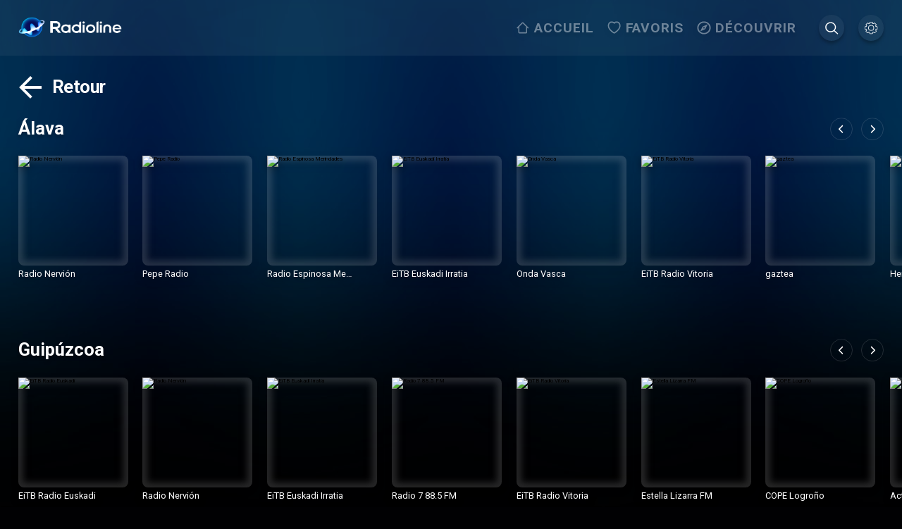

--- FILE ---
content_type: text/css; charset=UTF-8
request_url: https://www.radioline.co/_next/static/css/93e64af40923b347.css
body_size: 1805
content:
.category_header__ZzFTh{font-size:3.2rem;color:#fff}body.low-performance .premium-auth-guard_go_premium__zoGfR button{transition:none!important}.premium-auth-guard_wrapper__iXW_2{min-height:100vh;padding:5.4rem 3.2rem 0;margin:0 auto;background-image:url(/premium-bg.png);background-position:top;background-size:cover;position:relative}@media(min-width:80.01em){.premium-auth-guard_wrapper__iXW_2{padding:5.4rem 5rem 0}.premium-auth-guard_wrapper__iXW_2 .premium-auth-guard_back_wrapper__iE1G1{margin-bottom:3.2rem}}.premium-auth-guard_wrapper__iXW_2 .premium-auth-guard_inner_wrapper__u358m{position:relative;display:flex;justify-content:space-between;flex-direction:column;margin-right:6rem;padding-left:4rem;padding-top:7.4rem}@media(max-width:85.365em){.premium-auth-guard_wrapper__iXW_2 .premium-auth-guard_inner_wrapper__u358m .premium-auth-guard_benefits1__JTLtu{flex-basis:50%;margin-right:0}}@media(max-width:79.99em){.premium-auth-guard_wrapper__iXW_2 .premium-auth-guard_inner_wrapper__u358m{margin-right:0;padding-left:0}.premium-auth-guard_wrapper__iXW_2 .premium-auth-guard_inner_wrapper__u358m .premium-auth-guard_benefits1__JTLtu,.premium-auth-guard_wrapper__iXW_2 .premium-auth-guard_inner_wrapper__u358m .premium-auth-guard_benefits2__UV4fO,.premium-auth-guard_wrapper__iXW_2 .premium-auth-guard_inner_wrapper__u358m .premium-auth-guard_go_premium__zoGfR{flex-basis:100%;margin-right:0}.premium-auth-guard_wrapper__iXW_2 .premium-auth-guard_inner_wrapper__u358m .premium-auth-guard_go_premium__zoGfR{display:flex;justify-content:space-around;align-items:center;flex-wrap:wrap}}.premium-auth-guard_wrapper__iXW_2 .premium-auth-guard_inner_wrapper__u358m.premium-auth-guard_show_qr__HdWyB .premium-auth-guard_benefits_wrapper__tUjTG{align-items:flex-end}@media(max-width:85.365em){.premium-auth-guard_wrapper__iXW_2 .premium-auth-guard_inner_wrapper__u358m.premium-auth-guard_show_qr__HdWyB .premium-auth-guard_benefits_wrapper__tUjTG{margin-top:8rem;align-items:flex-start}}@media(max-width:79.99em){.premium-auth-guard_wrapper__iXW_2 .premium-auth-guard_inner_wrapper__u358m.premium-auth-guard_show_qr__HdWyB .premium-auth-guard_benefits_wrapper__tUjTG{margin-top:0}}.premium-auth-guard_wrapper__iXW_2 .premium-auth-guard_loader_wrapper__cXXRb{position:absolute;background-color:rgba(0,0,0,.8);top:0;left:0;right:0;bottom:0;padding-top:9.2rem;display:flex;justify-content:center}.premium-auth-guard_wrapper__iXW_2 .premium-auth-guard_loader_wrapper__cXXRb .premium-auth-guard_loader___Bt78{display:flex;align-items:center;flex-direction:column}.premium-auth-guard_wrapper__iXW_2 .premium-auth-guard_loader_wrapper__cXXRb .premium-auth-guard_loader___Bt78 svg{width:9.2rem;height:9.2rem;margin-bottom:4.2rem}.premium-auth-guard_wrapper__iXW_2 .premium-auth-guard_loader_wrapper__cXXRb .premium-auth-guard_loader___Bt78 h2{color:#fff;font-size:3.2rem}.premium-auth-guard_wrapper__iXW_2 .premium-auth-guard_go_premium__zoGfR{padding-top:.6rem;display:flex;margin-bottom:9.2rem;justify-content:center}.premium-auth-guard_wrapper__iXW_2 .premium-auth-guard_go_premium__zoGfR.premium-auth-guard_show_qr__HdWyB{justify-content:space-between;align-items:flex-start;margin-bottom:5rem}@media(max-width:85.365em){.premium-auth-guard_wrapper__iXW_2 .premium-auth-guard_go_premium__zoGfR.premium-auth-guard_show_qr__HdWyB{padding-left:0}}.premium-auth-guard_wrapper__iXW_2 .premium-auth-guard_go_premium__zoGfR.premium-auth-guard_show_qr__HdWyB button{margin-right:6rem;margin-bottom:3rem}.premium-auth-guard_wrapper__iXW_2 .premium-auth-guard_go_premium_button__RlgDI{position:relative}.premium-auth-guard_wrapper__iXW_2 .premium-auth-guard_go_premium__zoGfR .premium-auth-guard_qr_wrapper__bRda6{border:15px solid #fff;border-radius:8px;margin-bottom:-12rem}@media(max-width:79.99em){.premium-auth-guard_wrapper__iXW_2 .premium-auth-guard_go_premium__zoGfR .premium-auth-guard_qr_wrapper__bRda6{margin:3.2rem auto 0}}.premium-auth-guard_wrapper__iXW_2 .premium-auth-guard_go_premium__zoGfR .premium-auth-guard_qr_wrapper__bRda6 svg{display:block}.premium-auth-guard_wrapper__iXW_2 .premium-auth-guard_go_premium__zoGfR button{display:block;background-color:#ffca41;color:#00070e;line-height:5rem;font-size:4.2rem;text-align:center;font-weight:700;border-radius:8px;-webkit-appearance:none;-moz-appearance:none;appearance:none;flex:1 1 auto;padding:2.7rem;max-width:78rem;transition:all .5s}@media(max-width:80em){.premium-auth-guard_wrapper__iXW_2 .premium-auth-guard_go_premium__zoGfR button{padding:.8rem;margin-top:4.8rem}}@media(max-width:26.24em){.premium-auth-guard_wrapper__iXW_2 .premium-auth-guard_go_premium__zoGfR button{width:auto;flex-basis:100%}}.premium-auth-guard_wrapper__iXW_2 .premium-auth-guard_go_premium__zoGfR button span{font-size:4.2rem;display:block}@media(max-width:80em){.premium-auth-guard_wrapper__iXW_2 .premium-auth-guard_go_premium__zoGfR button span{font-size:2.6rem}}@media(max-width:26.24em){.premium-auth-guard_wrapper__iXW_2 .premium-auth-guard_go_premium__zoGfR button span{font-size:2.6rem}}.premium-auth-guard_wrapper__iXW_2 .premium-auth-guard_go_premium__zoGfR button:focus,.premium-auth-guard_wrapper__iXW_2 .premium-auth-guard_go_premium__zoGfR button:hover{transform:scale(1.1)}.premium-auth-guard_wrapper__iXW_2 .premium-auth-guard_go_premium__zoGfR button:active{box-shadow:0 0 0 4px #000,0 0 0 7px #ffca41}.premium-auth-guard_wrapper__iXW_2 .premium-auth-guard_go_premium__zoGfR .premium-auth-guard_go_premium_text__nCqKp{line-height:5.6rem;padding-right:4.2rem}@media(max-width:26.24em){.premium-auth-guard_wrapper__iXW_2 .premium-auth-guard_go_premium__zoGfR .premium-auth-guard_go_premium_text__nCqKp{padding-left:0;line-height:4.8rem}}.premium-auth-guard_wrapper__iXW_2 .premium-auth-guard_go_premium__zoGfR .premium-auth-guard_go_premium_text__nCqKp span{color:#fff;font-size:4.8rem;display:block;font-weight:700}@media(max-width:26.24em){.premium-auth-guard_wrapper__iXW_2 .premium-auth-guard_go_premium__zoGfR .premium-auth-guard_go_premium_text__nCqKp span{font-size:2.6rem}}.premium-auth-guard_wrapper__iXW_2 .premium-auth-guard_benefits_wrapper__tUjTG{display:flex;align-items:center}@media(max-width:85.365em){.premium-auth-guard_wrapper__iXW_2 .premium-auth-guard_benefits_wrapper__tUjTG{flex-direction:column;align-items:flex-start}}.premium-auth-guard_wrapper__iXW_2 .premium-auth-guard_benefits1__JTLtu{margin-right:9.2rem}.premium-auth-guard_wrapper__iXW_2 .premium-auth-guard_box__YTc9i{font-weight:700;display:flex;margin-bottom:6rem}@media(max-width:26.25em){.premium-auth-guard_wrapper__iXW_2 .premium-auth-guard_box__YTc9i{flex-direction:column}.premium-auth-guard_wrapper__iXW_2 .premium-auth-guard_box__YTc9i .premium-auth-guard_icon__ZPOZl{margin-bottom:1.6rem}}@media(min-width:85.385em){.premium-auth-guard_wrapper__iXW_2 .premium-auth-guard_box__YTc9i:last-child{margin-bottom:2rem}}.premium-auth-guard_wrapper__iXW_2 .premium-auth-guard_box__YTc9i .premium-auth-guard_icon__ZPOZl{width:9.4rem;height:9.4rem;border-radius:50%;background-color:#ffca41;display:flex;align-items:center;justify-content:center;flex:0 0 9.4rem;margin-right:3rem}@media(max-width:26.24em){.premium-auth-guard_wrapper__iXW_2 .premium-auth-guard_box__YTc9i .premium-auth-guard_icon__ZPOZl{margin-right:2rem;width:6.4rem;height:6.4rem;flex-basis:6.4rem}}.premium-auth-guard_wrapper__iXW_2 .premium-auth-guard_box__YTc9i .premium-auth-guard_text__Xn7zu{font-size:3.2rem;line-height:3.8rem;color:#fff}@media(max-width:26.24em){.premium-auth-guard_wrapper__iXW_2 .premium-auth-guard_box__YTc9i .premium-auth-guard_text__Xn7zu{font-size:2.4rem}}.premium-auth-guard_wrapper__iXW_2 .premium-auth-guard_box__YTc9i .premium-auth-guard_text__Xn7zu p{color:hsla(0,0%,100%,.5);font-size:2.6rem;font-weight:400}@media(max-width:26.24em){.premium-auth-guard_wrapper__iXW_2 .premium-auth-guard_box__YTc9i .premium-auth-guard_text__Xn7zu p{font-size:2rem}}.premium-auth-guard_wrapper__iXW_2 .premium-auth-guard_box__YTc9i.premium-auth-guard_box_search__77vv0 svg{width:4.8rem;height:4.8rem}@media(max-width:26.24em){.premium-auth-guard_wrapper__iXW_2 .premium-auth-guard_box__YTc9i.premium-auth-guard_box_search__77vv0 svg{width:2.8rem;height:2.8rem}}.premium-auth-guard_wrapper__iXW_2 .premium-auth-guard_box__YTc9i.premium-auth-guard_box_discover__Q5nhx svg{width:6.2rem;height:6.2rem}@media(max-width:26.24em){.premium-auth-guard_wrapper__iXW_2 .premium-auth-guard_box__YTc9i.premium-auth-guard_box_discover__Q5nhx svg{width:4.2rem;height:4.2rem}}.premium-auth-guard_wrapper__iXW_2 .premium-auth-guard_box__YTc9i.premium-auth-guard_box_discover__Q5nhx svg path{fill:#000}.premium-auth-guard_wrapper__iXW_2 .premium-auth-guard_box__YTc9i.premium-auth-guard_box_offline__141Mr svg{width:6.3rem;height:5.78rem}@media(max-width:26.24em){.premium-auth-guard_wrapper__iXW_2 .premium-auth-guard_box__YTc9i.premium-auth-guard_box_offline__141Mr svg{width:4.3rem;height:3.78rem}}.premium-auth-guard_wrapper__iXW_2 .premium-auth-guard_box__YTc9i.premium-auth-guard_box_offline__141Mr svg path{fill:#000}.premium-auth-guard_wrapper__iXW_2 .premium-auth-guard_box__YTc9i.premium-auth-guard_box_noads__VG7Bq svg{width:6.2rem;height:4rem}@media(max-width:26.24em){.premium-auth-guard_wrapper__iXW_2 .premium-auth-guard_box__YTc9i.premium-auth-guard_box_noads__VG7Bq svg{width:4.2rem}}.premium-auth-guard_wrapper__iXW_2 .premium-auth-guard_box__YTc9i.premium-auth-guard_box_playlist__KZAKa svg{width:6.2rem;height:6.2rem}@media(max-width:26.24em){.premium-auth-guard_wrapper__iXW_2 .premium-auth-guard_box__YTc9i.premium-auth-guard_box_playlist__KZAKa svg{width:4.2rem;height:4.2rem}}.premium-auth-guard_wrapper__iXW_2 .premium-auth-guard_box__YTc9i.premium-auth-guard_box_autoplay__qO6Yd svg{width:4.8rem;height:5.8rem}@media(max-width:26.24em){.premium-auth-guard_wrapper__iXW_2 .premium-auth-guard_box__YTc9i.premium-auth-guard_box_autoplay__qO6Yd svg{width:3rem;height:3rem}}.premium-auth-guard_wrapper__iXW_2 .premium-auth-guard_box__YTc9i.premium-auth-guard_box_cross_device___gnNn svg{width:5.8rem;height:4.9rem}@media(max-width:26.24em){.premium-auth-guard_wrapper__iXW_2 .premium-auth-guard_box__YTc9i.premium-auth-guard_box_cross_device___gnNn svg{width:3rem;height:3rem}}.premium-auth-guard_wrapper__iXW_2 .premium-auth-guard_box__YTc9i.premium-auth-guard_box_resume__YzJEL svg{width:6.9rem;height:6.9rem}@media(max-width:26.24em){.premium-auth-guard_wrapper__iXW_2 .premium-auth-guard_box__YTc9i.premium-auth-guard_box_resume__YzJEL svg{width:4rem;height:4rem}}.premium-auth-guard_wrapper__iXW_2 .premium-auth-guard_box__YTc9i.premium-auth-guard_box_worlds_best__5bsgv svg{width:7.3rem;height:7.3rem}.premium-auth-guard_wrapper__iXW_2 .premium-auth-guard_box__YTc9i.premium-auth-guard_box_worlds_best__5bsgv svg path{fill:#000}.premium-auth-guard_wrapper__iXW_2 .premium-auth-guard_box__YTc9i.premium-auth-guard_box_hq__1aDYe svg{width:5.7rem;height:5.7rem}.premium-auth-guard_wrapper__iXW_2 .premium-auth-guard_box__YTc9i.premium-auth-guard_box_hq__1aDYe svg path{fill:#000}.premium-auth-guard_wrapper__iXW_2 .premium-auth-guard_box__YTc9i.premium-auth-guard_mini_box__7IKEe{margin-top:5rem;margin-bottom:0}.premium-auth-guard_wrapper__iXW_2 .premium-auth-guard_box__YTc9i.premium-auth-guard_mini_box__7IKEe .premium-auth-guard_icon__ZPOZl{width:3.5rem;height:3.5rem;border-radius:0;background-color:transparent;flex-basis:3.5rem}.premium-auth-guard_wrapper__iXW_2 .premium-auth-guard_box__YTc9i.premium-auth-guard_mini_box__7IKEe .premium-auth-guard_icon__ZPOZl svg{fill:#ffca41;width:3.5rem;height:3.5rem}.premium-auth-guard_wrapper__iXW_2 .premium-auth-guard_box__YTc9i.premium-auth-guard_mini_box__7IKEe .premium-auth-guard_icon__ZPOZl svg path{fill:#ffca41}.premium-auth-guard_wrapper__iXW_2 .premium-auth-guard_box__YTc9i.premium-auth-guard_mini_box__7IKEe .premium-auth-guard_text__Xn7zu{color:hsla(0,0%,100%,.5);font-size:2.8rem}@media(max-width:26.24em){.premium-auth-guard_wrapper__iXW_2 .premium-auth-guard_box__YTc9i.premium-auth-guard_mini_box__7IKEe .premium-auth-guard_text__Xn7zu{font-size:2.2rem}}.categories_container__nHA9g{padding:0 1.6rem 9.4rem;margin:0 auto;min-height:calc(100vh - 16rem)}@media(min-width:80.01em){.categories_container__nHA9g{padding:0 3.4rem 9.4rem}}@media(max-width:51.25em){.categories_container__nHA9g{padding:0 1.6rem 3.4rem}}.categories_go_back__33EC3{display:flex;padding:2.4rem;align-items:center}@media(max-width:26.25em){.categories_go_back__33EC3{padding:1.6rem .8rem}}.categories_go_back__33EC3 span{color:#fff;font-size:2.4rem;font-weight:600}.categories_go_back__33EC3 svg{width:4.2rem;height:4.2rem;margin-right:.8rem;margin-left:-1rem}.categories_breadcrumbs__4d5UE{display:flex;color:#fff}
/*# sourceMappingURL=93e64af40923b347.css.map*/

--- FILE ---
content_type: text/css; charset=UTF-8
request_url: https://www.radioline.co/_next/static/css/93e64af40923b347.css
body_size: 1805
content:
.category_header__ZzFTh{font-size:3.2rem;color:#fff}body.low-performance .premium-auth-guard_go_premium__zoGfR button{transition:none!important}.premium-auth-guard_wrapper__iXW_2{min-height:100vh;padding:5.4rem 3.2rem 0;margin:0 auto;background-image:url(/premium-bg.png);background-position:top;background-size:cover;position:relative}@media(min-width:80.01em){.premium-auth-guard_wrapper__iXW_2{padding:5.4rem 5rem 0}.premium-auth-guard_wrapper__iXW_2 .premium-auth-guard_back_wrapper__iE1G1{margin-bottom:3.2rem}}.premium-auth-guard_wrapper__iXW_2 .premium-auth-guard_inner_wrapper__u358m{position:relative;display:flex;justify-content:space-between;flex-direction:column;margin-right:6rem;padding-left:4rem;padding-top:7.4rem}@media(max-width:85.365em){.premium-auth-guard_wrapper__iXW_2 .premium-auth-guard_inner_wrapper__u358m .premium-auth-guard_benefits1__JTLtu{flex-basis:50%;margin-right:0}}@media(max-width:79.99em){.premium-auth-guard_wrapper__iXW_2 .premium-auth-guard_inner_wrapper__u358m{margin-right:0;padding-left:0}.premium-auth-guard_wrapper__iXW_2 .premium-auth-guard_inner_wrapper__u358m .premium-auth-guard_benefits1__JTLtu,.premium-auth-guard_wrapper__iXW_2 .premium-auth-guard_inner_wrapper__u358m .premium-auth-guard_benefits2__UV4fO,.premium-auth-guard_wrapper__iXW_2 .premium-auth-guard_inner_wrapper__u358m .premium-auth-guard_go_premium__zoGfR{flex-basis:100%;margin-right:0}.premium-auth-guard_wrapper__iXW_2 .premium-auth-guard_inner_wrapper__u358m .premium-auth-guard_go_premium__zoGfR{display:flex;justify-content:space-around;align-items:center;flex-wrap:wrap}}.premium-auth-guard_wrapper__iXW_2 .premium-auth-guard_inner_wrapper__u358m.premium-auth-guard_show_qr__HdWyB .premium-auth-guard_benefits_wrapper__tUjTG{align-items:flex-end}@media(max-width:85.365em){.premium-auth-guard_wrapper__iXW_2 .premium-auth-guard_inner_wrapper__u358m.premium-auth-guard_show_qr__HdWyB .premium-auth-guard_benefits_wrapper__tUjTG{margin-top:8rem;align-items:flex-start}}@media(max-width:79.99em){.premium-auth-guard_wrapper__iXW_2 .premium-auth-guard_inner_wrapper__u358m.premium-auth-guard_show_qr__HdWyB .premium-auth-guard_benefits_wrapper__tUjTG{margin-top:0}}.premium-auth-guard_wrapper__iXW_2 .premium-auth-guard_loader_wrapper__cXXRb{position:absolute;background-color:rgba(0,0,0,.8);top:0;left:0;right:0;bottom:0;padding-top:9.2rem;display:flex;justify-content:center}.premium-auth-guard_wrapper__iXW_2 .premium-auth-guard_loader_wrapper__cXXRb .premium-auth-guard_loader___Bt78{display:flex;align-items:center;flex-direction:column}.premium-auth-guard_wrapper__iXW_2 .premium-auth-guard_loader_wrapper__cXXRb .premium-auth-guard_loader___Bt78 svg{width:9.2rem;height:9.2rem;margin-bottom:4.2rem}.premium-auth-guard_wrapper__iXW_2 .premium-auth-guard_loader_wrapper__cXXRb .premium-auth-guard_loader___Bt78 h2{color:#fff;font-size:3.2rem}.premium-auth-guard_wrapper__iXW_2 .premium-auth-guard_go_premium__zoGfR{padding-top:.6rem;display:flex;margin-bottom:9.2rem;justify-content:center}.premium-auth-guard_wrapper__iXW_2 .premium-auth-guard_go_premium__zoGfR.premium-auth-guard_show_qr__HdWyB{justify-content:space-between;align-items:flex-start;margin-bottom:5rem}@media(max-width:85.365em){.premium-auth-guard_wrapper__iXW_2 .premium-auth-guard_go_premium__zoGfR.premium-auth-guard_show_qr__HdWyB{padding-left:0}}.premium-auth-guard_wrapper__iXW_2 .premium-auth-guard_go_premium__zoGfR.premium-auth-guard_show_qr__HdWyB button{margin-right:6rem;margin-bottom:3rem}.premium-auth-guard_wrapper__iXW_2 .premium-auth-guard_go_premium_button__RlgDI{position:relative}.premium-auth-guard_wrapper__iXW_2 .premium-auth-guard_go_premium__zoGfR .premium-auth-guard_qr_wrapper__bRda6{border:15px solid #fff;border-radius:8px;margin-bottom:-12rem}@media(max-width:79.99em){.premium-auth-guard_wrapper__iXW_2 .premium-auth-guard_go_premium__zoGfR .premium-auth-guard_qr_wrapper__bRda6{margin:3.2rem auto 0}}.premium-auth-guard_wrapper__iXW_2 .premium-auth-guard_go_premium__zoGfR .premium-auth-guard_qr_wrapper__bRda6 svg{display:block}.premium-auth-guard_wrapper__iXW_2 .premium-auth-guard_go_premium__zoGfR button{display:block;background-color:#ffca41;color:#00070e;line-height:5rem;font-size:4.2rem;text-align:center;font-weight:700;border-radius:8px;-webkit-appearance:none;-moz-appearance:none;appearance:none;flex:1 1 auto;padding:2.7rem;max-width:78rem;transition:all .5s}@media(max-width:80em){.premium-auth-guard_wrapper__iXW_2 .premium-auth-guard_go_premium__zoGfR button{padding:.8rem;margin-top:4.8rem}}@media(max-width:26.24em){.premium-auth-guard_wrapper__iXW_2 .premium-auth-guard_go_premium__zoGfR button{width:auto;flex-basis:100%}}.premium-auth-guard_wrapper__iXW_2 .premium-auth-guard_go_premium__zoGfR button span{font-size:4.2rem;display:block}@media(max-width:80em){.premium-auth-guard_wrapper__iXW_2 .premium-auth-guard_go_premium__zoGfR button span{font-size:2.6rem}}@media(max-width:26.24em){.premium-auth-guard_wrapper__iXW_2 .premium-auth-guard_go_premium__zoGfR button span{font-size:2.6rem}}.premium-auth-guard_wrapper__iXW_2 .premium-auth-guard_go_premium__zoGfR button:focus,.premium-auth-guard_wrapper__iXW_2 .premium-auth-guard_go_premium__zoGfR button:hover{transform:scale(1.1)}.premium-auth-guard_wrapper__iXW_2 .premium-auth-guard_go_premium__zoGfR button:active{box-shadow:0 0 0 4px #000,0 0 0 7px #ffca41}.premium-auth-guard_wrapper__iXW_2 .premium-auth-guard_go_premium__zoGfR .premium-auth-guard_go_premium_text__nCqKp{line-height:5.6rem;padding-right:4.2rem}@media(max-width:26.24em){.premium-auth-guard_wrapper__iXW_2 .premium-auth-guard_go_premium__zoGfR .premium-auth-guard_go_premium_text__nCqKp{padding-left:0;line-height:4.8rem}}.premium-auth-guard_wrapper__iXW_2 .premium-auth-guard_go_premium__zoGfR .premium-auth-guard_go_premium_text__nCqKp span{color:#fff;font-size:4.8rem;display:block;font-weight:700}@media(max-width:26.24em){.premium-auth-guard_wrapper__iXW_2 .premium-auth-guard_go_premium__zoGfR .premium-auth-guard_go_premium_text__nCqKp span{font-size:2.6rem}}.premium-auth-guard_wrapper__iXW_2 .premium-auth-guard_benefits_wrapper__tUjTG{display:flex;align-items:center}@media(max-width:85.365em){.premium-auth-guard_wrapper__iXW_2 .premium-auth-guard_benefits_wrapper__tUjTG{flex-direction:column;align-items:flex-start}}.premium-auth-guard_wrapper__iXW_2 .premium-auth-guard_benefits1__JTLtu{margin-right:9.2rem}.premium-auth-guard_wrapper__iXW_2 .premium-auth-guard_box__YTc9i{font-weight:700;display:flex;margin-bottom:6rem}@media(max-width:26.25em){.premium-auth-guard_wrapper__iXW_2 .premium-auth-guard_box__YTc9i{flex-direction:column}.premium-auth-guard_wrapper__iXW_2 .premium-auth-guard_box__YTc9i .premium-auth-guard_icon__ZPOZl{margin-bottom:1.6rem}}@media(min-width:85.385em){.premium-auth-guard_wrapper__iXW_2 .premium-auth-guard_box__YTc9i:last-child{margin-bottom:2rem}}.premium-auth-guard_wrapper__iXW_2 .premium-auth-guard_box__YTc9i .premium-auth-guard_icon__ZPOZl{width:9.4rem;height:9.4rem;border-radius:50%;background-color:#ffca41;display:flex;align-items:center;justify-content:center;flex:0 0 9.4rem;margin-right:3rem}@media(max-width:26.24em){.premium-auth-guard_wrapper__iXW_2 .premium-auth-guard_box__YTc9i .premium-auth-guard_icon__ZPOZl{margin-right:2rem;width:6.4rem;height:6.4rem;flex-basis:6.4rem}}.premium-auth-guard_wrapper__iXW_2 .premium-auth-guard_box__YTc9i .premium-auth-guard_text__Xn7zu{font-size:3.2rem;line-height:3.8rem;color:#fff}@media(max-width:26.24em){.premium-auth-guard_wrapper__iXW_2 .premium-auth-guard_box__YTc9i .premium-auth-guard_text__Xn7zu{font-size:2.4rem}}.premium-auth-guard_wrapper__iXW_2 .premium-auth-guard_box__YTc9i .premium-auth-guard_text__Xn7zu p{color:hsla(0,0%,100%,.5);font-size:2.6rem;font-weight:400}@media(max-width:26.24em){.premium-auth-guard_wrapper__iXW_2 .premium-auth-guard_box__YTc9i .premium-auth-guard_text__Xn7zu p{font-size:2rem}}.premium-auth-guard_wrapper__iXW_2 .premium-auth-guard_box__YTc9i.premium-auth-guard_box_search__77vv0 svg{width:4.8rem;height:4.8rem}@media(max-width:26.24em){.premium-auth-guard_wrapper__iXW_2 .premium-auth-guard_box__YTc9i.premium-auth-guard_box_search__77vv0 svg{width:2.8rem;height:2.8rem}}.premium-auth-guard_wrapper__iXW_2 .premium-auth-guard_box__YTc9i.premium-auth-guard_box_discover__Q5nhx svg{width:6.2rem;height:6.2rem}@media(max-width:26.24em){.premium-auth-guard_wrapper__iXW_2 .premium-auth-guard_box__YTc9i.premium-auth-guard_box_discover__Q5nhx svg{width:4.2rem;height:4.2rem}}.premium-auth-guard_wrapper__iXW_2 .premium-auth-guard_box__YTc9i.premium-auth-guard_box_discover__Q5nhx svg path{fill:#000}.premium-auth-guard_wrapper__iXW_2 .premium-auth-guard_box__YTc9i.premium-auth-guard_box_offline__141Mr svg{width:6.3rem;height:5.78rem}@media(max-width:26.24em){.premium-auth-guard_wrapper__iXW_2 .premium-auth-guard_box__YTc9i.premium-auth-guard_box_offline__141Mr svg{width:4.3rem;height:3.78rem}}.premium-auth-guard_wrapper__iXW_2 .premium-auth-guard_box__YTc9i.premium-auth-guard_box_offline__141Mr svg path{fill:#000}.premium-auth-guard_wrapper__iXW_2 .premium-auth-guard_box__YTc9i.premium-auth-guard_box_noads__VG7Bq svg{width:6.2rem;height:4rem}@media(max-width:26.24em){.premium-auth-guard_wrapper__iXW_2 .premium-auth-guard_box__YTc9i.premium-auth-guard_box_noads__VG7Bq svg{width:4.2rem}}.premium-auth-guard_wrapper__iXW_2 .premium-auth-guard_box__YTc9i.premium-auth-guard_box_playlist__KZAKa svg{width:6.2rem;height:6.2rem}@media(max-width:26.24em){.premium-auth-guard_wrapper__iXW_2 .premium-auth-guard_box__YTc9i.premium-auth-guard_box_playlist__KZAKa svg{width:4.2rem;height:4.2rem}}.premium-auth-guard_wrapper__iXW_2 .premium-auth-guard_box__YTc9i.premium-auth-guard_box_autoplay__qO6Yd svg{width:4.8rem;height:5.8rem}@media(max-width:26.24em){.premium-auth-guard_wrapper__iXW_2 .premium-auth-guard_box__YTc9i.premium-auth-guard_box_autoplay__qO6Yd svg{width:3rem;height:3rem}}.premium-auth-guard_wrapper__iXW_2 .premium-auth-guard_box__YTc9i.premium-auth-guard_box_cross_device___gnNn svg{width:5.8rem;height:4.9rem}@media(max-width:26.24em){.premium-auth-guard_wrapper__iXW_2 .premium-auth-guard_box__YTc9i.premium-auth-guard_box_cross_device___gnNn svg{width:3rem;height:3rem}}.premium-auth-guard_wrapper__iXW_2 .premium-auth-guard_box__YTc9i.premium-auth-guard_box_resume__YzJEL svg{width:6.9rem;height:6.9rem}@media(max-width:26.24em){.premium-auth-guard_wrapper__iXW_2 .premium-auth-guard_box__YTc9i.premium-auth-guard_box_resume__YzJEL svg{width:4rem;height:4rem}}.premium-auth-guard_wrapper__iXW_2 .premium-auth-guard_box__YTc9i.premium-auth-guard_box_worlds_best__5bsgv svg{width:7.3rem;height:7.3rem}.premium-auth-guard_wrapper__iXW_2 .premium-auth-guard_box__YTc9i.premium-auth-guard_box_worlds_best__5bsgv svg path{fill:#000}.premium-auth-guard_wrapper__iXW_2 .premium-auth-guard_box__YTc9i.premium-auth-guard_box_hq__1aDYe svg{width:5.7rem;height:5.7rem}.premium-auth-guard_wrapper__iXW_2 .premium-auth-guard_box__YTc9i.premium-auth-guard_box_hq__1aDYe svg path{fill:#000}.premium-auth-guard_wrapper__iXW_2 .premium-auth-guard_box__YTc9i.premium-auth-guard_mini_box__7IKEe{margin-top:5rem;margin-bottom:0}.premium-auth-guard_wrapper__iXW_2 .premium-auth-guard_box__YTc9i.premium-auth-guard_mini_box__7IKEe .premium-auth-guard_icon__ZPOZl{width:3.5rem;height:3.5rem;border-radius:0;background-color:transparent;flex-basis:3.5rem}.premium-auth-guard_wrapper__iXW_2 .premium-auth-guard_box__YTc9i.premium-auth-guard_mini_box__7IKEe .premium-auth-guard_icon__ZPOZl svg{fill:#ffca41;width:3.5rem;height:3.5rem}.premium-auth-guard_wrapper__iXW_2 .premium-auth-guard_box__YTc9i.premium-auth-guard_mini_box__7IKEe .premium-auth-guard_icon__ZPOZl svg path{fill:#ffca41}.premium-auth-guard_wrapper__iXW_2 .premium-auth-guard_box__YTc9i.premium-auth-guard_mini_box__7IKEe .premium-auth-guard_text__Xn7zu{color:hsla(0,0%,100%,.5);font-size:2.8rem}@media(max-width:26.24em){.premium-auth-guard_wrapper__iXW_2 .premium-auth-guard_box__YTc9i.premium-auth-guard_mini_box__7IKEe .premium-auth-guard_text__Xn7zu{font-size:2.2rem}}.categories_container__nHA9g{padding:0 1.6rem 9.4rem;margin:0 auto;min-height:calc(100vh - 16rem)}@media(min-width:80.01em){.categories_container__nHA9g{padding:0 3.4rem 9.4rem}}@media(max-width:51.25em){.categories_container__nHA9g{padding:0 1.6rem 3.4rem}}.categories_go_back__33EC3{display:flex;padding:2.4rem;align-items:center}@media(max-width:26.25em){.categories_go_back__33EC3{padding:1.6rem .8rem}}.categories_go_back__33EC3 span{color:#fff;font-size:2.4rem;font-weight:600}.categories_go_back__33EC3 svg{width:4.2rem;height:4.2rem;margin-right:.8rem;margin-left:-1rem}.categories_breadcrumbs__4d5UE{display:flex;color:#fff}
/*# sourceMappingURL=93e64af40923b347.css.map*/

--- FILE ---
content_type: application/javascript; charset=UTF-8
request_url: https://www.radioline.co/_next/static/chunks/pages/category/categories/%5B...permalink%5D-9a669a0e04e7a8e3.js
body_size: 2359
content:
(self.webpackChunk_N_E=self.webpackChunk_N_E||[]).push([[321],{80112:function(e,a,r){"use strict";r.d(a,{W:function(){return P}});var t=r(27812),s=r(10833),i=r(26793),n=r(81222),o=r(90413),c=r(86010),l=r(67294),d=r(52986),m=r.n(d),u=r(25675),g=r.n(u),h=r(23583),p=r(8426),f=r(80621),x=r(21278),_=r(91289),v=r(41664),j=r.n(v),N=r(85893),y=function(e){var a=e.items,r=e.label,t=e.loading,i=e.isPremium,n=e.fetchNextPage,o=void 0===n?function(){}:n,d=(0,s.Pp)().arrowNavigationEnabled,u=(0,_.q)(),v=(0,l.useRef)([]),y=(0,l.useRef)(null),b=function(){var e;null===(e=y.current)||void 0===e||e.scrollTo({left:(0,x.HE)(y.current.scrollLeft),behavior:"smooth"})},w=function(){var e;null===(e=y.current)||void 0===e||e.scrollTo({left:(0,x.HE)(y.current.scrollLeft,!0),behavior:"smooth"})},k=(0,l.useRef)(null),C=(0,f.Z)(k,{rootMargin:"0px",threshold:1});return(0,l.useEffect)(function(){null!=C&&C.isIntersecting&&o()},[C]),(0,N.jsxs)("div",{className:m().wrapper,children:[(0,N.jsxs)("h2",{className:m().header,children:[(0,N.jsxs)("span",{children:[r,void 0!==i&&i&&(0,N.jsx)("em",{className:m().premium_label,children:u("premium.premium")})]}),!d&&(0,N.jsxs)("div",{className:m().buttons,children:[(0,N.jsx)("button",{className:(0,c.Z)(m().arrow,m().arrow_back),onClick:function(){return w()},children:(0,N.jsx)(p.Z,{})}),(0,N.jsx)("button",{className:m().arrow,onClick:function(){return b()},children:(0,N.jsx)(p.Z,{})})]})]}),(0,N.jsx)("div",{className:m().category_list,"data-navigate-row":!0,"data-navigate-scrollable":!0,ref:y,children:t?(0,N.jsxs)(N.Fragment,{children:[(0,N.jsx)("div",{className:(0,c.Z)(m().category,m().placeholder_item)}),(0,N.jsx)("div",{className:(0,c.Z)(m().category,m().placeholder_item)}),(0,N.jsx)("div",{className:(0,c.Z)(m().category,m().placeholder_item)}),(0,N.jsx)("div",{className:(0,c.Z)(m().category,m().placeholder_item)}),(0,N.jsx)("div",{className:(0,c.Z)(m().category,m().placeholder_item)}),(0,N.jsx)("div",{className:(0,c.Z)(m().category,m().placeholder_item)})]}):(0,N.jsxs)(N.Fragment,{children:[a.map(function(e,a){return(0,N.jsx)(j(),{href:"/category/".concat(e.permalink),children:(0,N.jsxs)("a",{className:m().category,tabIndex:0,"data-navigate-item":!0,ref:function(e){e&&(v.current[a]=e)},children:[(0,N.jsx)("div",{className:m().category_img,children:e.logo?(0,N.jsx)(g(),{className:m().cover,src:e.logo,width:220,height:116,layout:"fixed",objectFit:"cover",alt:e.name,unoptimized:!0},"radio-station-".concat(a)):(0,N.jsx)("div",{className:m().cover_empty,children:(0,N.jsx)(h.Z,{})})}),(0,N.jsxs)("div",{className:m().category_details,children:[(0,N.jsx)("h3",{className:m().category_name,children:e.name}),(0,N.jsx)("div",{className:m().category_description,children:e.description})]})]},"category-".concat(a))},"category-item-".concat(e.permalink))}),(0,N.jsx)("div",{ref:k})]})})]})},b=r(60151),w=r(79666),k=r(51041),C=r.n(k),P=function(e){var a=e.category,r=e.showDetailsOnClick,c=e.className,l=e.showStationNames,d=e.items;(0,i.xQ)();var m=(0,o.gn)(a.permalink,{pageSize:20}),u=m.data;m.isLoading,m.fetchNextPage,(0,s.Pp)().isCarMode,null==u||u.pages.reduce(function(e,a){var r;return null!==(r=a.data.body)&&void 0!==r&&r.content&&(e=[].concat((0,t.Z)(e),(0,t.Z)(a.data.body.content))),e},[]);var g=d.filter(function(e){return"radio"===e.type}),h=d.filter(function(e){return"podcast"===e.type}),p=d.filter(function(e){return"category"===e.type});return(0,N.jsxs)(N.Fragment,{children:[h.length>0&&(0,N.jsx)("div",{className:C().stations_wrapper,children:(0,N.jsx)(b.k,{items:h,label:a.name,loading:!1,className:c})}),g.length>0&&(0,N.jsx)("div",{className:C().stations_wrapper,children:(0,N.jsx)(w.e,{items:g,label:a.name,loading:!1,showDetailsOnClick:r,className:c,showStationNames:void 0!==l&&l})}),p.length>0&&(0,N.jsx)("div",{className:C().categories_wrapper,children:(0,N.jsx)(y,{label:a.name,items:p,loading:!1,isPremium:(0,n.I)(a.permalink)})})]})}},81222:function(e,a,r){"use strict";r.d(a,{I:function(){return s}});var t=["radios/selection","radios/music_hq_premium","premium/music_hq_premium","premium/world_best/music","discover_v2/radios/music"],s=function(e){return t.some(function(a){return e.indexOf(a)>=0})}},84191:function(e,a,r){"use strict";r.r(a),r.d(a,{__N_SSG:function(){return N},default:function(){return y}});var t=r(80112),s=r(60151),i=r(79666),n=r(69898),o=r(67294),c=r(52559),l=r.n(c),d=r(71014),m=r(91289),u=r(37387),g=r(56227),h=r(26793),p=r(4062),f=r(38886),x=r(81222),_=r(40350),v=r(2962),j=r(85893),N=!0;function y(e){var a,r=e.categoriesData,c=e.stations,N=void 0===c?[]:c,y=e.podcasts,b=void 0===y?[]:y,w=e.sectionTitle,k=e.categoryTitle,C=(0,p.CG)(f.tH).session,P=(0,m.q)(),Z=(0,n.useRouter)(),E=Z.isFallback,F=(Z.isReady,Z.query).permalink,R=(0,o.useMemo)(function(){return F&&(0,x.I)(F.join("/"))},[F]),T=(0,h.ub)();return(0,d.J)("PERMALINK/CATEGORIES"),(0,j.jsxs)(j.Fragment,{children:[(0,j.jsx)(v.PB,{titleTemplate:"%s - Radioline",title:P("seo_title_category_RadioPage",{var1:k||w}),description:P("seo_description_categoryRadioPage",{var1:k||w}),openGraph:{images:[{url:"https://www.radioline.co/open-graph.png",alt:"Radioline"}]}}),R&&!(null!=C&&null!==(a=C.user)&&void 0!==a&&a.premium)?(0,j.jsx)(_.F,{onClose:T,onAuth:function(){}}):(0,j.jsxs)(j.Fragment,{children:[(0,j.jsx)(g.K,{onClick:T}),(0,j.jsx)("div",{className:l().container,children:E?(0,j.jsx)("div",{className:"loader",children:(0,j.jsx)(u.Z,{})}):(0,j.jsxs)(j.Fragment,{children:[N.length>0&&(0,j.jsx)(i.e,{items:N,label:w||"",loading:!1,wrapped:!0,showDetailsOnClick:!0,showStationNames:!0}),b.length>0&&(0,j.jsx)(s.k,{items:b,label:w||"",loading:!1}),(void 0===r?[]:r).map(function(e,a){return(0,j.jsx)(t.W,{category:e.category,items:e.items,showDetailsOnClick:!0,showStationNames:!0},"category-item-".concat(a))})]})})]})]})}},11870:function(e,a,r){(window.__NEXT_P=window.__NEXT_P||[]).push(["/category/categories/[...permalink]",function(){return r(84191)}])},51041:function(e){e.exports={progressColorPrimaryMuted:"rgba(0,0,0,0)",progressColorFill:"#ffca41",progressColorPrimary:"#ffca41",contentMaxWidth:"192rem",header:"category_header__ZzFTh"}},52559:function(e){e.exports={progressColorPrimaryMuted:"rgba(0,0,0,0)",progressColorFill:"#ffca41",progressColorPrimary:"#ffca41",contentMaxWidth:"192rem",container:"categories_container__nHA9g",go_back:"categories_go_back__33EC3",breadcrumbs:"categories_breadcrumbs__4d5UE"}}},function(e){e.O(0,[9273,5675,2962,7921,5052,6694,4357,5263,9774,2888,179],function(){return e(e.s=11870)}),_N_E=e.O()}]);
//# sourceMappingURL=[...permalink]-9a669a0e04e7a8e3.js.map

--- FILE ---
content_type: application/javascript; charset=UTF-8
request_url: https://www.radioline.co/_next/static/chunks/5263-382070ac2090dc07.js
body_size: 8761
content:
(self.webpackChunk_N_E=self.webpackChunk_N_E||[]).push([[5263],{40350:function(e,r,t){"use strict";t.d(r,{F:function(){return L}});var s=t(59499),c=t(50029),i=t(87794),a=t.n(i),n=t(92862),o=t(10833),l=t(71014),u=t(91289),d=t(26793),p=t(38886),m=t(4062),h=t(86010),_=t(67294),f=t(1653),x=t(43337),v=t(90413),j=t(46725),b=t(56227),g=t(2035),w=t(85893);function O(e,r){var t=Object.keys(e);if(Object.getOwnPropertySymbols){var s=Object.getOwnPropertySymbols(e);r&&(s=s.filter(function(r){return Object.getOwnPropertyDescriptor(e,r).enumerable})),t.push.apply(t,s)}return t}function y(e){for(var r=1;r<arguments.length;r++){var t=null!=arguments[r]?arguments[r]:{};r%2?O(Object(t),!0).forEach(function(r){(0,s.Z)(e,r,t[r])}):Object.getOwnPropertyDescriptors?Object.defineProperties(e,Object.getOwnPropertyDescriptors(t)):O(Object(t)).forEach(function(r){Object.defineProperty(e,r,Object.getOwnPropertyDescriptor(t,r))})}return e}var k=function(e){return(0,w.jsxs)("svg",y(y({width:"1em",height:"1em",viewBox:"0 0 58 36",fill:"none"},e),{},{children:[(0,w.jsx)("path",{d:"M0 8.02v19.248c0 4.42 3.562 8.02 7.937 8.02h41.271c4.375 0 7.937-3.6 7.937-8.02V8.02c0-4.42-3.562-8.02-7.937-8.02H7.937C3.559 0 0 3.6 0 8.02zm49.205-4.813c2.626 0 4.764 2.16 4.764 4.813v19.248c0 2.654-2.138 4.813-4.764 4.813H7.937c-2.626 0-4.763-2.16-4.763-4.813V8.02c0-2.653 2.137-4.813 4.763-4.813h41.268z",fill:"#000"}),(0,w.jsx)("path",{d:"M14.913 24.831c.735 0 1.281-.567 1.281-1.302v-4.6h6.847v4.6c0 .735.672 1.302 1.428 1.302.735 0 1.303-.567 1.303-1.302v-11.93c0-.756-.567-1.302-1.303-1.302-.756 0-1.428.546-1.428 1.302v4.579h-6.847v-4.579c0-.756-.546-1.302-1.28-1.302-.946 0-1.492.546-1.492 1.302v11.93c0 .735.546 1.302 1.491 1.302z",fill:"#000"}),(0,w.jsx)("path",{fillRule:"evenodd",clipRule:"evenodd",d:"M43.74 17.669c0-5.167-3.822-7.792-7.729-7.792-3.717 0-7.918 2.625-7.918 7.792s4.222 7.708 7.918 7.708c1.702 0 2.983-.357 4.075-1.113l.714.567c1.407 1.323 3.214-.735 1.827-1.995l-.336-.4c.945-1.302 1.45-2.772 1.45-4.767zm-5.838.357l2.373 2.373c.525-.735.756-1.638.756-2.73 0-3.34-2.625-5.04-5.02-5.04-2.583 0-5.124 1.7-5.124 5.04 0 2.541 2.163 4.957 5.124 4.957.756 0 1.492-.19 2.227-.378l-2.395-2.206c-1.113-1.344.651-3.255 2.059-2.016z",fill:"#000"})]}))},P=(0,_.memo)(k),Z=t(37387);function N(e,r){var t=Object.keys(e);if(Object.getOwnPropertySymbols){var s=Object.getOwnPropertySymbols(e);r&&(s=s.filter(function(r){return Object.getOwnPropertyDescriptor(e,r).enumerable})),t.push.apply(t,s)}return t}function M(e){for(var r=1;r<arguments.length;r++){var t=null!=arguments[r]?arguments[r]:{};r%2?N(Object(t),!0).forEach(function(r){(0,s.Z)(e,r,t[r])}):Object.getOwnPropertyDescriptors?Object.defineProperties(e,Object.getOwnPropertyDescriptors(t)):N(Object(t)).forEach(function(r){Object.defineProperty(e,r,Object.getOwnPropertyDescriptor(t,r))})}return e}var z=function(e){return(0,w.jsxs)("svg",M(M({fill:"none",width:"1em",height:"1em",viewBox:"0 0 63 41",xmlns:"http://www.w3.org/2000/svg"},e),{},{children:[(0,w.jsx)("path",{d:"M0 9.855v21.956c0 5.042 3.881 9.148 8.648 9.148h44.97c4.766 0 8.648-4.106 8.648-9.149V9.856c0-5.043-3.882-9.148-8.648-9.148H8.648C3.878.707 0 4.812 0 9.855Zm53.614-5.49c2.862 0 5.19 2.463 5.19 5.49v21.956c0 3.026-2.328 5.49-5.19 5.49H8.648c-2.861 0-5.19-2.464-5.19-5.49V9.855c0-3.027 2.329-5.49 5.19-5.49h44.966Z",fill:"#000"}),(0,w.jsx)("path",{fillRule:"evenodd",clipRule:"evenodd",d:"M49.844 23.228c-.219-2.3-2.522-2.922-4.52-3.462-1.703-.46-3.185-.86-2.96-2.192.392-1.899 3.533-1.497 4.916-.639 1.122.804 2.468-.785 1.197-1.79-2.58-1.935-8.058-1.296-8.488 2.247-.228 2.04.838 3.026 2.229 3.636l7.626 2.2Zm-11.91-3.436c-.457-2.72-2.524-5.14-6.261-5.14h-4.281c-.617 0-1.29.476-1.29 1.133v.593l2.468.712v-.21h3.103c1.748 0 2.892.9 3.456 2.103l2.805.809Zm-2.409 1.529 2.428.7c-.415 2.773-2.474 5.268-6.112 5.268h-4.45c-.616 0-1.289-.33-1.289-1.133v-7.554l2.468.712v5.747h3.103c2.38 0 3.687-1.818 3.852-3.74ZM16.52 15.837l3.388.978 4.488 8.72c.766 1.425-1.496 2.557-2.169 1.133l-.822-1.607h-6.899l-.803 1.607c-.3.62-.991.748-1.664.62-.598-.328-.972-.985-.598-1.752l5.08-9.699Zm30.526 8.808 2.42.698c-1.512 2.994-6.964 2.834-9.196 1.033-.617-.493-.598-1.297-.262-1.79.486-.475 1.028-.639 1.664-.128 1.29.861 4.29 1.541 5.374.187Zm-31.38-1.994 2.299-4.51 2.112 4.51h-4.412Z",fill:"#000"}),(0,w.jsx)("path",{d:"m17.122 13.787 33.581 9.835",stroke:"#000",strokeWidth:1.069,strokeLinecap:"round"}),(0,w.jsx)("path",{d:"M10.396 13.152 54.4 25.174",stroke:"#000",strokeWidth:3.206})]}))},C=(0,_.memo)(z);function D(e,r){var t=Object.keys(e);if(Object.getOwnPropertySymbols){var s=Object.getOwnPropertySymbols(e);r&&(s=s.filter(function(r){return Object.getOwnPropertyDescriptor(e,r).enumerable})),t.push.apply(t,s)}return t}function B(e){for(var r=1;r<arguments.length;r++){var t=null!=arguments[r]?arguments[r]:{};r%2?D(Object(t),!0).forEach(function(r){(0,s.Z)(e,r,t[r])}):Object.getOwnPropertyDescriptors?Object.defineProperties(e,Object.getOwnPropertyDescriptors(t)):D(Object(t)).forEach(function(r){Object.defineProperty(e,r,Object.getOwnPropertyDescriptor(t,r))})}return e}var S=function(e){return(0,w.jsx)("svg",B(B({width:"1em",height:"1em",viewBox:"0 0 48 59",fill:"none",xmlns:"http://www.w3.org/2000/svg"},e),{},{children:(0,w.jsx)("path",{d:"M24 12.084V.417L9.417 15 24 29.584V17.917c9.654 0 17.5 7.846 17.5 17.5s-7.846 17.5-17.5 17.5-17.5-7.846-17.5-17.5H.667C.667 48.309 11.109 58.75 24 58.75c12.892 0 23.334-10.441 23.334-23.333 0-12.892-10.442-23.333-23.334-23.333Z",fill:"#000"})}))},q=(0,_.memo)(S);function R(e,r){var t=Object.keys(e);if(Object.getOwnPropertySymbols){var s=Object.getOwnPropertySymbols(e);r&&(s=s.filter(function(r){return Object.getOwnPropertyDescriptor(e,r).enumerable})),t.push.apply(t,s)}return t}function E(e){for(var r=1;r<arguments.length;r++){var t=null!=arguments[r]?arguments[r]:{};r%2?R(Object(t),!0).forEach(function(r){(0,s.Z)(e,r,t[r])}):Object.getOwnPropertyDescriptors?Object.defineProperties(e,Object.getOwnPropertyDescriptors(t)):R(Object(t)).forEach(function(r){Object.defineProperty(e,r,Object.getOwnPropertyDescriptor(t,r))})}return e}var F=function(e){return(0,w.jsxs)("svg",E(E({width:"1em",height:"1em",viewBox:"0 0 51 74",fill:"none"},e),{},{children:[(0,w.jsx)("path",{d:"M25.228 25.96c-12.027 0-21.811 9.784-21.811 21.81 0 12.027 9.784 21.811 21.81 21.811 12.027 0 21.811-9.784 21.811-21.81 0-12.027-9.784-21.811-21.81-21.811zm0 42.5c-11.029 0-20.067-8.67-20.659-19.552l1.264.649 1.18.32 1.857 1.037.429.536.856.428.5.322v.536l-.357.75.357.678v1.072l.464.394s.643.75.75.856c.109.108.93.75.93.75s.5.394.607.5c.107.107.535.786.57.93.037.142.357 1.285.394 1.392.036.107.215.5.393.928.18.429.357.964.357 1.072 0 .107.393 1.107.393 1.107s.322.75.429.964c.107.214.428.75.57.964.144.215.465.714.787.893.32.179.75.5.75.5s.464.18.357 0c-.108-.179-.357-.571-.466-.821-.107-.25-.142-.643-.178-.75-.036-.108-.357-.786-.357-.894 0-.107.037-.25.037-.428 0-.179.107-.536.178-.893.072-.357.107-1.07.25-1.179.143-.107.322-.464.322-.571 0-.107.283-.536.23-.679-.052-.142-.185-1.107.007-1.214.192-.107.834-.571.942-.678.108-.108.285-.893.285-1 0-.108.25-1.357.286-1.536.036-.179 0-.75 0-.964 0-.214-.321-.465-.57-.679-.25-.214-.68-.393-.859-.393-.178 0-1.357-.428-1.429-.536-.07-.107-.321-.357-.428-.57-.107-.215-.75-.787-1.036-.822-.285-.036-1-.286-1.107-.501-.107-.214-.143-.464-.25-.464-.107 0-.857.036-.964.036-.107 0-.358-.036-.643-.18-.286-.142-.607-.32-.964-.142-.358.18-.536.394-.643.428-.107.037-.556.037-.599.037-.044 0-1.15-.108-1.15-.108v-.714-.643s-.823-.035-.93-.035c-.106 0-.179-.357-.179-.571 0-.215.465-.465.214-.608-.25-.142-.25-.357-.428-.214-.18.142-.286.285-.536.5-.25.214-.643.285-.928.036-.286-.25-.5-1.036-.536-1.179-.035-.143-.071-.571.07-.785.144-.215.395-.429.68-.571.286-.143.857-.18.964-.215.107-.035.893-.428.893-.428l.715.464s.285.714.428.857c.143.143.322.286.357.179.036-.108-.107-.893-.107-1 0-.106-.037-.892.072-.964.107-.072.607-.393.713-.465.108-.071.25-.25.287-.428.035-.179.249-.643.356-.68.108-.035 0-.535.465-.785.464-.25.607-.25.679-.428.07-.178.5-.571.5-.571s.357.142.57 0c.216-.143.714-.25.966-.358.249-.107.427 0 .213-.357-.213-.356-.286-.535-.465-.642-.178-.108-.178-.394-.178-.394s.786.143.928 0c.143-.142.965-.642.894-.464-.072.179-.572.965-.572.965l.536.321s.571.57.68.214c.106-.356.25-.607.07-.856-.179-.25-.25-.928-.25-1.036 0-.108-.25-.857-.25-.857s-.572-.608-.501-.822c.072-.214.144-.536.144-.642v-.571l-.965.642-.071-.25s.107-.214.107-.393c0-.18-.107-.5-.286-.608-.178-.107-.678-.429-.678-.429l-.572.572-.32.643s.035.357.035.465c0 .107-.251.642-.358.75-.107.107-.643.75-.678.856-.036.108-.393.5-.393.5s.036-.321 0-.642-.286-.642-.536-.858c-.25-.213-.67-.963-.67-.963s.063-.572.456-1c.392-.429.928-.893 1.107-1.036.178-.143.821-.714.821-.714s.393-.322.286 0c-.108.321-.25.928-.25.928s.5-.071.607-.071c.108 0 .286-.322.143-.465-.143-.143-.357 0-.143-.143.215-.142.607-.428.715-.536.107-.107.641-1.107.714-1.25.07-.143.284-.428.393-.25.107.179.428.5.392.75-.035.25-.5 1.036-.5 1.036s-.463.143-.535.286c-.071.143.072.75.072.75s.392.214.607.392c.214.18.571.215.75-.035.178-.25.786-.643.857-.75.071-.108.25-.857.25-.857l-.143-.464.108-.715s.036-.893-.143-.678c-.18.214-.322-.858-.322-.965 0-.107.285-.464-.07-.571-.359-.107-.68-.179-.823-.215-.093-.023-.346-.137-.656-.235a20.567 20.567 0 013.853-1.672c-.276.65-.769 1.407-.769 1.407s-.249.358-.142.5c.108.143.053.358-.027.429-.08.072-.295.357-.295.357s-.07.322.143.5c.215.179-.214.607.68.179.892-.429.82-.465 1.07-.714.25-.25.714-.68.893-.822.18-.143.786-.515.786-.515s.178-.092 0 .193c-.18.286-.393.5-.643.715-.25.214-.25.214-.393.428-.143.215-.286.726-.321.9-.037.172.035.421.142.421.108 0 .215-.214.358 0 .141.215.106 0 .141.215.037.214.073-.036.037.642-.037.68-.143 2.144-.143 2.144s-.214.321-.285.499c-.072.18-.18.215-.286.429-.107.214-.072-.107-.107.214-.037.322-.109.643-.109.643v.893c0 .143.286 1.107.394 1.213.108.108.358.18.393 0 .036-.178.516-.963.516-.963s.214-.214.386-.394c.17-.178 1.776-1.142 2.063-1.25.285-.107.536-.25.679-.321.142-.071.356-.071.535-.357.18-.286.5-1.179.5-1.179s-.357-.536-.214-.714c.143-.178-.037-.143.214-.357.25-.215.357-.285.536-.714.178-.429.392-1.107.392-1.43 0-.32-.071-.356.144-.606.214-.251.25-.215.393-.43.143-.213.214-.463.214-.463s-.393-.5-.5-.536c-.107-.036-.107-.108-.07-.286.035-.18.105-.322.141-.429l.037-.107s.221-.56.403-1.226a20.593 20.593 0 0111.245 4.457c-.263.5-.555 1.03-.506 1.233.073.285.18.964.18.964s-.107.465-.643.322c-.536-.143-.893-.536-.928-.679-.036-.142-.18-.667-.357-.852-.18-.184-.429-.613-.537-.327-.106.286-.035.5 0 .893.036.394.358 1.18.465 1.18.107 0 .75.285.75.285v.465s-.072-.036-.32 0c-.252.035-.83.785-.951.536-.122-.251-.3-.323-.3-.108v.214s.715 1.071 0 .286c-.714-.786-.571-.607-.714-.786-.143-.179-.571-.036-1-.25-.428-.214-.786-.465-.786-.465s-1 .072-1.214.465c-.215.393-.75.714-.91.964-.161.25-.09.393-.555 1.269-.464.874-.749 1.017-.964 1.231-.214.215.322 1.357.322 1.357l.75-.321s.036-.143.18.07c.142.216.356.894.678.68.321-.214.5-1.608.5-1.608s-.215-.964 0-1.213c.214-.25.607-.643.642-.43.036.215-.035 1.68.251 1.68.287 0 1.107.143 1.107.143l-.928.607s-.215.618-.358.862c-.143.245-.82.494-.964.53-.143.037-.607 0-.607 0s-.286.247-.357.016a5.133 5.133 0 00-.251-.587s-.142.285-.213.392c-.072.108-.536.857-.644 1-.107.143-.321.5-.321.5l-.428.68s-.537.07-.572.178c-.036.107-.25.5-.25.5s.572-.25.572 0-.251.678-.394.75c-.142.07-.357-.394-.75 0-.394.393-.857 1.107-.965 1.214-.107.107.571.785.715.893l.142.107s.25-.107-.035.465c-.286.571-.18.357-.286.571-.107.215-.429.428-.536.822-.107.392.214.18-.178.536-.393.356-.466.82-.661 1.035-.197.214-.125.715-.232.964l-.108.251s-.035.57 0 .714c.036.143.428.928.537 1.107.106.18.642.964.642.964l1.143.393h.856l.715-.214s-.322-.108.143-.179c.463-.071-.108-.214.463-.071a5.34 5.34 0 011.143.464s.143.072 0 .322c-.142.25-.428.071-.07.536.356.465.535.679.571 1.107.035.429.321 1.179.321 1.179l-.072 1.285s-.142.143-.142.464c0 .322.071.572.071.572s.628.214.546.75c-.081.536.082 1.429 0 1.572-.081.143.74 1.178.74 1.178s0-.071.285 0c.287.071.965-.536 1.322-.678.357-.143.965-.822 1.286-1.286.32-.464.57-1.107.57-1.214 0-.107-.178.286 0-.107.18-.393 0-.25.18-.393.18-.143.57-.643.714-.894.143-.25.25-.356.25-.856s-.107-1.25-.107-1.25-.25.178.036-.25c.287-.43.25-.465.393-.643.143-.179.214-.25.714-.929.5-.678.715-.893 1-1.321.286-.428.428-.714.428-.714s-.036-.286-.142-.286h-.43c-.106 0-.07-.071-.284-.071-.215 0-.858-.18-.607-.358.249-.179.285-.214.5-.285.214-.072 1.285-.679 1.499-.893.215-.214.287-.214.644-.5.355-.286.428-.5.428-.643 0-.142-.214-.25-.322-.428-.107-.179-.536-.463-.642-.392-.109.07-.109.25-.43 0-.322-.252-1.106-.93-1.142-1.037-.035-.107.75.214.857.214.106 0 1.179.25 1.679.322.5.071 1.285.287 1.536.5.25.214.75.857 1.285 1.321.536.465.822 1.179.858 1.393.035.214-.108.357.357 1.393.068.153.119.283.166.41-2.444 8.7-10.444 15.1-19.917 15.1zm7-21.261l-.428.428s-.786-.607-.893-.607c-.107 0-.393-.229-.393-.229l-.5-.77s-.607-.037-.822 0c-.214.035-1 .106-1.321.25v-.394s.322-.321.5-.535c.179-.214.356-.643.356-.643s.607-.072.68.035c.07.108.357.358.464.537.107.178.215-.786.215-.786s.607.357.749.571c.143.215-.106.607.072.75.178.143.5 0 .607-.035.107-.036.07-.18.22-.5.148-.322.244.107.46.32.213.216.463.287.678.108.214-.178 0-.642.356-.642.357 0 .215.179.215.286 0 .106 1.892.662 1.892.662s.322.409.251.588c-.072.178-.965.678-1.072.714-.107.036-1.57-.322-2.036-.49-.464-.17-.25.382-.25.382zm2.071-3.429l.143-.071c.143-.071.571-.428.571-.5 0-.072.433 0 .433 0s.353.429.639.607c.286.179.214.484.214.484l-.357.373s-.786-.321-.893-.357c-.107-.036-.214 0-.214 0l-.25.18s-.43-.037-.537 0c-.106.034.251-.716.251-.716zm1.607 4.428c.04 0 .071.067.108.169.06.164.133.418.293.617.258.322.636 1.071.85 1.393.215.321.322.893.322.964 0 .072-.536 0-.536 0s-.429-.82-.636-.928c-.205-.107-.185-.464-.33-.75-.141-.286-.534-.893-.57-1.465h.5z",fill:"#000"}),(0,w.jsx)("path",{d:"M25.318 38.363c.204-.034.373-.484.373-.484v-.33l-.796-.17s.05.035-.22 0c-.27-.034-.575 0-.575 0 0 .542.304.983.304.983s.711.034.914 0zM29.693 32.841c.101.102.44-.03.507-.218.069-.188.17-.493.204-.594.034-.103.44-.678.44-.678l-.304-.203s-.543.372-.678.406c-.135.034-.61.136-.61.136l-.136.17.137.545c.1.165.337.335.44.436zM36.398 59.266v.864c.356.102.558.406.712 0 .152-.407.406-1.17.456-1.372.052-.204.45-1.27.45-1.27l-.808.864-.81.914zM27.25 41.658c-.077.103-.35.61-.35.61s-.194.407-.062.636c.132.228.31 0 .31 0 .178-.204.474-.33.474-.33s.49-.357.49-.432c0-.077-.534-.738-.482-.89.05-.152-.127-.686-.178-.839-.05-.152-.025-.279-.305-.228-.28.05-.392 1.042-.247 1.042.145 0 .426.33.35.431z",fill:"#000"}),(0,w.jsx)("path",{d:"M26.588 42.192c.05-.076.278-.57.201-.603-.074-.032-.329-.286-.329-.286l-.458.127v.762l.229.305.357-.305zM13.41 48.9c-.1-.051-1.202-.695-1.287-.728-.084-.035-.542 0-.542 0s-.372.203-.338.253c.034.052.185.257.237.196.051-.06.187-.145.187-.145s.237.034.423.17c.187.135.745.44.812.44.069 0 .61-.136.509-.186zM13.998 49.019c-.216 0-.479.101-.576.135-.097.034-.284.136-.183.254.103.12.357.136.357.136.05 0 .609.068.745 0 .135-.068 0-.306 0-.306s-.125-.22-.343-.22z",fill:"#000"}),(0,w.jsx)("path",{fillRule:"evenodd",clipRule:"evenodd",d:"M25.201 17.168l-5.489 2.88c-.899.472-1.489.046-1.317-.955l1.049-6.102-4.44-4.32c-.728-.709-.504-1.4.502-1.547l6.137-.89L24.387.682c.45-.91 1.178-.91 1.628 0l2.745 5.552 6.136.89c1.005.146 1.231.838.503 1.546l-4.44 4.321 1.048 6.102c.172 1-.417 1.428-1.317.955l-5.489-2.88z",fill:"#000"}),(0,w.jsx)("path",{d:"M25.23 22.54C11.32 22.54 0 33.859 0 47.77c0 13.913 11.319 25.231 25.23 25.231 13.913 0 25.232-11.318 25.232-25.23S39.142 22.54 25.23 22.54zm0 47.658c-12.365 0-22.427-10.061-22.427-22.427s10.062-22.428 22.428-22.428c12.366 0 22.427 10.062 22.427 22.428 0 12.366-10.061 22.427-22.427 22.427z",fill:"#000"})]}))},H=(0,_.memo)(F),V=t(35052),G=t(75641),A=t.n(G),I=t(48346),L=function(e){var r,t,i,O=e.onClose,y=e.onAuth,k=e.className,N=(0,o.Pp)().premiumVersion,M=(0,m.CG)(p.tH).session,z=(0,o.Pp)().showQRCode,D=z&&(null==M?void 0:M.user),B=(0,u.q)(),S=(0,_.useCallback)(function(){O&&O()},[O]);(0,l.H)("PremiumAuthGuard",S);var R=(0,I.gD)().priceData,E=(0,v.re)(),F=E.data,G=E.mutate,L=E.isLoading,U=(0,_.useMemo)(function(){return null==F?void 0:F.data.data.url},[null==F?void 0:F.data.data.url]),W=(0,d.xQ)();(0,_.useEffect)(function(){null!=M&&M.user&&(z?G({requestBody:{}}):G({requestBody:{redirect_url:"".concat(window.location.origin,"/get-premium")}}))},[null==M?void 0:null===(r=M.user)||void 0===r?void 0:r.id]),(0,_.useEffect)(function(){var e;(N||null!=M&&null!==(e=M.user)&&void 0!==e&&e.premium)&&W("/")},[N,null==M?void 0:null===(t=M.user)||void 0===t?void 0:t.premium]);var K,X=(0,n.a)(),Y=X.fetchUserData,J=X.updateUserData;(0,x.Z)((0,c.Z)(a().mark(function e(){var r,t;return a().wrap(function(e){for(;;)switch(e.prev=e.next){case 0:if(!(null!=M&&M.user&&!(null!=M&&null!==(r=M.user)&&void 0!==r&&r.premium))){e.next=5;break}return e.next=3,Y();case 3:(t=e.sent).data.data.premium&&J(t);case 5:case"end":return e.stop()}},e)})),1e3),(0,_.useEffect)(function(){var e;null!=M&&null!==(e=M.user)&&void 0!==e&&e.premium&&W("/settings")},[null==M?void 0:null===(i=M.user)||void 0===i?void 0:i.premium]);var Q,T=(K=(0,c.Z)(a().mark(function e(){return a().wrap(function(e){for(;;)switch(e.prev=e.next){case 0:if(null!=M&&M.user&&null!=F&&F.data.data.url)try{window.location.href=F.data.data.url}catch(r){console.error(r)}else null!=M&&M.user||er(!0);case 1:case"end":return e.stop()}},e)})),function(){return K.apply(this,arguments)}),$=(0,_.useState)(!1),ee=$[0],er=$[1],et=(Q=(0,c.Z)(a().mark(function e(r){var t,s;return a().wrap(function(e){for(;;)switch(e.prev=e.next){case 0:if(er(!1),!(!(null!==(t=r.user)&&void 0!==t&&t.premium)&&!z)){e.next=13;break}return e.prev=2,e.next=5,(0,j.Z_)({redirect_url:"".concat(window.location.origin,"/get-premium")});case 5:s=e.sent,window.location.href=s.data.data.url,e.next=11;break;case 9:e.prev=9,e.t0=e.catch(2);case 11:e.next=14;break;case 13:y();case 14:case"end":return e.stop()}},e,null,[[2,9]])})),function(e){return Q.apply(this,arguments)}),es=(0,_.useCallback)(function(){er(!1)},[er]),ec=(0,_.useCallback)(function(e){return et(e)},[et]);return(0,w.jsxs)("div",{className:(0,h.Z)(A().wrapper,k),children:[(0,w.jsx)("div",{className:A().back_wrapper,"data-navigate-row":!0,children:(0,w.jsx)(b.x,{onClick:O})}),(0,w.jsxs)("div",{className:(0,h.Z)(A().inner_wrapper,(0,s.Z)({},A().show_qr,D)),children:[(0,w.jsxs)("div",{className:(0,h.Z)(A().go_premium,(0,s.Z)({},A().show_qr,D)),"data-navigate-row":!0,children:[D&&(0,w.jsx)("div",{className:A().go_premium_text,children:L?(0,w.jsx)(Z.Z,{}):(0,w.jsxs)(w.Fragment,{children:[(0,w.jsx)("span",{children:(0,w.jsx)(w.Fragment,{children:B("premium.go-premium-for",{var1:"".concat(R.amount).concat(R.currency_symbol)})})}),(0,w.jsx)("span",{children:B("premium.scan-qr-code")})]})}),!D&&(0,w.jsx)("button",{onClick:T,"data-navigate-item":!0,className:A().go_premium_button,children:(0,w.jsx)("span",{children:L?(0,w.jsx)(Z.Z,{dark:!0}):(0,w.jsx)(w.Fragment,{children:B("premium.go-premium-for",{var1:"".concat(R.amount).concat(R.currency_symbol)})})})}),D&&(0,w.jsx)("div",{className:A().qr_wrapper,children:(0,w.jsx)(f.Z,{value:U||"",size:231})})]}),(0,w.jsxs)("div",{className:A().benefits_wrapper,children:[(0,w.jsxs)("div",{className:A().benefits1,children:[(0,w.jsxs)("div",{className:(0,h.Z)(A().box,A().box_noads),children:[(0,w.jsx)("div",{className:A().icon,children:(0,w.jsx)(C,{})}),(0,w.jsxs)("div",{className:A().text,children:[B("premium.no-ads"),(0,w.jsx)("p",{children:B("premium.no-ads-desc")})]})]}),(0,w.jsxs)("div",{className:(0,h.Z)(A().box,A().box_playlist),children:[(0,w.jsx)("div",{className:A().icon,children:(0,w.jsx)(g.Z,{color:"#000"})}),(0,w.jsxs)("div",{className:A().text,children:[B("export-to-playlist"),(0,w.jsx)("p",{children:B("premium.export-to-playlist-desc")})]})]}),(0,w.jsxs)("div",{className:(0,h.Z)(A().box,A().box_autoplay),children:[(0,w.jsx)("div",{className:A().icon,children:(0,w.jsx)(q,{})}),(0,w.jsxs)("div",{className:A().text,children:[B("autoplay"),(0,w.jsx)("p",{children:B("premium.automatically-play-last-radio")})]})]})]}),(0,w.jsxs)("div",{className:A().benefits2,children:[(0,w.jsxs)("div",{className:(0,h.Z)(A().box,A().box_worlds_best),children:[(0,w.jsx)("div",{className:A().icon,children:(0,w.jsx)(H,{})}),(0,w.jsxs)("div",{className:A().text,children:[B("premium.worlds-best"),(0,w.jsx)("p",{children:B("premium.worlds-best-desc")})]})]}),(0,w.jsxs)("div",{className:(0,h.Z)(A().box,A().box_hq),children:[(0,w.jsx)("div",{className:A().icon,children:(0,w.jsx)(P,{})}),(0,w.jsxs)("div",{className:A().text,children:[B("hq-stations"),(0,w.jsx)("p",{children:B("premium.hq-stations-desc")})]})]})]})]})]}),ee&&(0,w.jsx)(V.J,{onSuccess:ec,onClose:es})]})}},2035:function(e,r,t){"use strict";var s=t(67294),c=t(85893),i=function(e){var r=e.className,t=e.color,s=void 0===t?"#fff":t;return(0,c.jsxs)("svg",{width:"1em",height:"1em",viewBox:"0 0 39 43",fill:"none",className:r,children:[(0,c.jsxs)("g",{filter:"url(#prefix__filter0_d_4411_9871)",children:[(0,c.jsx)("path",{d:"M30.006 32.805c2.46 0 4.453-1.709 4.453-3.817 0-2.107-1.994-3.816-4.453-3.816-2.459 0-4.452 1.709-4.452 3.816 0 2.108 1.993 3.817 4.452 3.817zM9.652 37.893c2.459 0 4.452-1.709 4.452-3.817s-1.993-3.816-4.452-3.816c-2.46 0-4.453 1.708-4.453 3.816 0 2.108 1.994 3.817 4.453 3.817z",stroke:s,strokeWidth:2.806,strokeLinecap:"round",strokeLinejoin:"round"}),(0,c.jsx)("path",{fillRule:"evenodd",clipRule:"evenodd",d:"M15.508 22.517a8.972 8.972 0 01-2.806 0v12.196a1.403 1.403 0 002.806 0V22.517zm7.278-10.79l10.27-2.568v20.465a1.403 1.403 0 002.806 0V7.363A1.403 1.403 0 0034.12 6l-12.4 3.1a8.85 8.85 0 011.067 2.625z",fill:s}),(0,c.jsx)("circle",{cx:13.647,cy:12.469,r:9.423,stroke:s,strokeWidth:2.525}),(0,c.jsx)("g",{filter:"url(#prefix__filter1_d_4411_9871)",children:(0,c.jsx)("path",{fillRule:"evenodd",clipRule:"evenodd",d:"M14.699 7.89V6.838h-2.105v4.58H8.015v2.104H12.594v4.58H14.7v-4.58H19.278v-2.104H14.7V7.89z",fill:s})})]}),(0,c.jsxs)("defs",{children:[(0,c.jsxs)("filter",{id:"prefix__filter0_d_4411_9871",x:.722,y:.672,width:37.379,height:41.99,filterUnits:"userSpaceOnUse",colorInterpolationFilters:"sRGB",children:[(0,c.jsx)("feFlood",{floodOpacity:0,result:"BackgroundImageFix"}),(0,c.jsx)("feColorMatrix",{in:"SourceAlpha",values:"0 0 0 0 0 0 0 0 0 0 0 0 0 0 0 0 0 0 127 0",result:"hardAlpha"}),(0,c.jsx)("feOffset",{dy:1.128}),(0,c.jsx)("feGaussianBlur",{stdDeviation:1.119}),(0,c.jsx)("feComposite",{in2:"hardAlpha",operator:"out"}),(0,c.jsx)("feColorMatrix",{values:"0 0 0 0 0 0 0 0 0 0 0 0 0 0 0 0 0 0 0.25 0"}),(0,c.jsx)("feBlend",{in2:"BackgroundImageFix",result:"effect1_dropShadow_4411_9871"}),(0,c.jsx)("feBlend",{in:"SourceGraphic",in2:"effect1_dropShadow_4411_9871",result:"shape"})]}),(0,c.jsxs)("filter",{id:"prefix__filter1_d_4411_9871",x:5.776,y:5.727,width:15.742,height:15.742,filterUnits:"userSpaceOnUse",colorInterpolationFilters:"sRGB",children:[(0,c.jsx)("feFlood",{floodOpacity:0,result:"BackgroundImageFix"}),(0,c.jsx)("feColorMatrix",{in:"SourceAlpha",values:"0 0 0 0 0 0 0 0 0 0 0 0 0 0 0 0 0 0 127 0",result:"hardAlpha"}),(0,c.jsx)("feOffset",{dy:1.128}),(0,c.jsx)("feGaussianBlur",{stdDeviation:1.119}),(0,c.jsx)("feComposite",{in2:"hardAlpha",operator:"out"}),(0,c.jsx)("feColorMatrix",{values:"0 0 0 0 0 0 0 0 0 0 0 0 0 0 0 0 0 0 0.25 0"}),(0,c.jsx)("feBlend",{in2:"BackgroundImageFix",result:"effect1_dropShadow_4411_9871"}),(0,c.jsx)("feBlend",{in:"SourceGraphic",in2:"effect1_dropShadow_4411_9871",result:"shape"})]})]})]})},a=s.memo(i);r.Z=a},75641:function(e){e.exports={progressColorPrimaryMuted:"rgba(0,0,0,0)",progressColorFill:"#ffca41",progressColorPrimary:"#ffca41",contentMaxWidth:"192rem",go_premium:"premium-auth-guard_go_premium__zoGfR",wrapper:"premium-auth-guard_wrapper__iXW_2",back_wrapper:"premium-auth-guard_back_wrapper__iE1G1",inner_wrapper:"premium-auth-guard_inner_wrapper__u358m",benefits1:"premium-auth-guard_benefits1__JTLtu",benefits2:"premium-auth-guard_benefits2__UV4fO",show_qr:"premium-auth-guard_show_qr__HdWyB",benefits_wrapper:"premium-auth-guard_benefits_wrapper__tUjTG",loader_wrapper:"premium-auth-guard_loader_wrapper__cXXRb",loader:"premium-auth-guard_loader___Bt78",go_premium_button:"premium-auth-guard_go_premium_button__RlgDI",qr_wrapper:"premium-auth-guard_qr_wrapper__bRda6",go_premium_text:"premium-auth-guard_go_premium_text__nCqKp",box:"premium-auth-guard_box__YTc9i",icon:"premium-auth-guard_icon__ZPOZl",text:"premium-auth-guard_text__Xn7zu",box_search:"premium-auth-guard_box_search__77vv0",box_discover:"premium-auth-guard_box_discover__Q5nhx",box_offline:"premium-auth-guard_box_offline__141Mr",box_noads:"premium-auth-guard_box_noads__VG7Bq",box_playlist:"premium-auth-guard_box_playlist__KZAKa",box_autoplay:"premium-auth-guard_box_autoplay__qO6Yd",box_cross_device:"premium-auth-guard_box_cross_device___gnNn",box_resume:"premium-auth-guard_box_resume__YzJEL",box_worlds_best:"premium-auth-guard_box_worlds_best__5bsgv",box_hq:"premium-auth-guard_box_hq__1aDYe",mini_box:"premium-auth-guard_mini_box__7IKEe"}}}]);
//# sourceMappingURL=5263-382070ac2090dc07.js.map